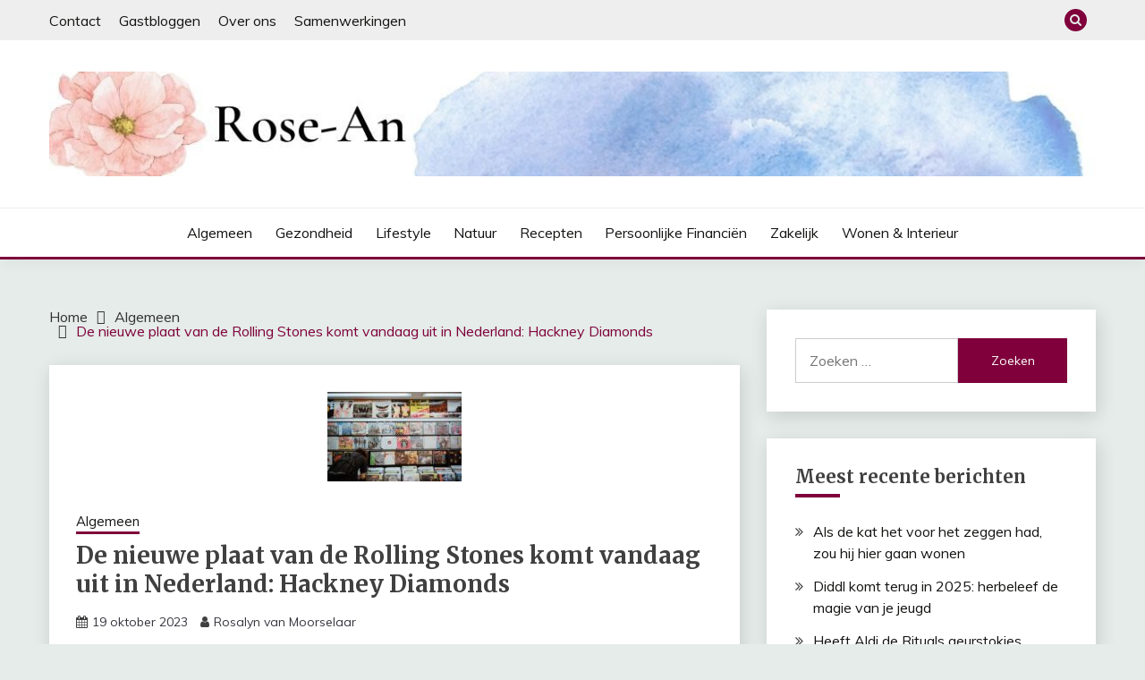

--- FILE ---
content_type: text/html; charset=UTF-8
request_url: https://rose-an.nl/nieuwe-plaat-rolling-stones-nederland/
body_size: 39906
content:
<!doctype html><html lang="nl"><head><meta charset="UTF-8"><meta name="viewport" content="width=device-width, initial-scale=1"><link rel="profile" href="https://gmpg.org/xfn/11"><link media="all" href="https://rose-an.nl/wp-content/cache/autoptimize/css/autoptimize_8abae46f08fcdb9cb805c1318f1e1405.css" rel="stylesheet"><title>De nieuwe plaat van de Rolling Stones komt vandaag uit in Nederland: Hackney Diamonds - Rose-an</title><meta name="description" content="Heb jij de nieuwe plaat van de Rolling Stones al besteld? Vandaag komt die uit in Nederland en het belooft een eclatant succes te worden." /><meta name="robots" content="index, follow, max-snippet:-1, max-image-preview:large, max-video-preview:-1" /><link rel="canonical" href="https://rose-an.nl/nieuwe-plaat-rolling-stones-nederland/" /><meta property="og:locale" content="nl_NL" /><meta property="og:type" content="article" /><meta property="og:title" content="De nieuwe plaat van de Rolling Stones komt vandaag uit in Nederland: Hackney Diamonds - Rose-an" /><meta property="og:description" content="Heb jij de nieuwe plaat van de Rolling Stones al besteld? Vandaag komt die uit in Nederland en het belooft een eclatant succes te worden." /><meta property="og:url" content="https://rose-an.nl/nieuwe-plaat-rolling-stones-nederland/" /><meta property="og:site_name" content="Rose-an" /><meta property="article:published_time" content="2023-10-19T09:37:09+00:00" /><meta property="article:modified_time" content="2023-10-19T09:39:34+00:00" /><meta property="og:image" content="https://rose-an.nl/wp-content/uploads/2023/10/De-nieuwe-plaat-van-de-Rolling-Stones-komt-vandaag-uit-in-Nederland-Hackney-Diamonds.jpg" /><meta property="og:image:width" content="1920" /><meta property="og:image:height" content="1280" /><meta property="og:image:type" content="image/jpeg" /><meta name="twitter:card" content="summary_large_image" /><meta name="twitter:label1" content="Geschreven door" /><meta name="twitter:data1" content="Rosalyn van Moorselaar" /><meta name="twitter:label2" content="Geschatte leestijd" /><meta name="twitter:data2" content="3 minuten" /> <script type="application/ld+json" class="yoast-schema-graph">{"@context":"https://schema.org","@graph":[{"@type":"WebSite","@id":"https://rose-an.nl/#website","url":"https://rose-an.nl/","name":"Rose-an","description":"Lifestyle, recepten, reizen en meer","potentialAction":[{"@type":"SearchAction","target":{"@type":"EntryPoint","urlTemplate":"https://rose-an.nl/?s={search_term_string}"},"query-input":"required name=search_term_string"}],"inLanguage":"nl"},{"@type":"ImageObject","@id":"https://rose-an.nl/nieuwe-plaat-rolling-stones-nederland/#primaryimage","inLanguage":"nl","url":"https://rose-an.nl/wp-content/uploads/2023/10/De-nieuwe-plaat-van-de-Rolling-Stones-komt-vandaag-uit-in-Nederland-Hackney-Diamonds.jpg","contentUrl":"https://rose-an.nl/wp-content/uploads/2023/10/De-nieuwe-plaat-van-de-Rolling-Stones-komt-vandaag-uit-in-Nederland-Hackney-Diamonds.jpg","width":1920,"height":1280,"caption":"De nieuwe plaat van de Rolling Stones komt vandaag uit in Nederland Hackney Diamonds"},{"@type":"WebPage","@id":"https://rose-an.nl/nieuwe-plaat-rolling-stones-nederland/#webpage","url":"https://rose-an.nl/nieuwe-plaat-rolling-stones-nederland/","name":"De nieuwe plaat van de Rolling Stones komt vandaag uit in Nederland: Hackney Diamonds - Rose-an","isPartOf":{"@id":"https://rose-an.nl/#website"},"primaryImageOfPage":{"@id":"https://rose-an.nl/nieuwe-plaat-rolling-stones-nederland/#primaryimage"},"datePublished":"2023-10-19T09:37:09+00:00","dateModified":"2023-10-19T09:39:34+00:00","author":{"@id":"https://rose-an.nl/#/schema/person/82e7e89e8a28e0400aa2bf9d14753c56"},"description":"Heb jij de nieuwe plaat van de Rolling Stones al besteld? Vandaag komt die uit in Nederland en het belooft een eclatant succes te worden.","breadcrumb":{"@id":"https://rose-an.nl/nieuwe-plaat-rolling-stones-nederland/#breadcrumb"},"inLanguage":"nl","potentialAction":[{"@type":"ReadAction","target":["https://rose-an.nl/nieuwe-plaat-rolling-stones-nederland/"]}]},{"@type":"BreadcrumbList","@id":"https://rose-an.nl/nieuwe-plaat-rolling-stones-nederland/#breadcrumb","itemListElement":[{"@type":"ListItem","position":1,"name":"Home","item":"https://rose-an.nl/"},{"@type":"ListItem","position":2,"name":"De nieuwe plaat van de Rolling Stones komt vandaag uit in Nederland: Hackney Diamonds"}]},{"@type":"Person","@id":"https://rose-an.nl/#/schema/person/82e7e89e8a28e0400aa2bf9d14753c56","name":"Rosalyn van Moorselaar","image":{"@type":"ImageObject","@id":"https://rose-an.nl/#personlogo","inLanguage":"nl","url":"https://secure.gravatar.com/avatar/b7ea326d7287b156c098881aa5f6a1d3?s=96&d=mm&r=g","contentUrl":"https://secure.gravatar.com/avatar/b7ea326d7287b156c098881aa5f6a1d3?s=96&d=mm&r=g","caption":"Rosalyn van Moorselaar"},"sameAs":["http://www.lestyloderose.com"],"url":"https://rose-an.nl/author/rosalyn/"}]}</script> <link rel='dns-prefetch' href='//fonts.googleapis.com' /><link rel='dns-prefetch' href='//s.w.org' /><link rel="alternate" type="application/rss+xml" title="Rose-an &raquo; Feed" href="https://rose-an.nl/feed/" /><link rel="alternate" type="application/rss+xml" title="Rose-an &raquo; Reactiesfeed" href="https://rose-an.nl/comments/feed/" /><link rel="alternate" type="application/rss+xml" title="Rose-an &raquo; De nieuwe plaat van de Rolling Stones komt vandaag uit in Nederland: Hackney Diamonds Reactiesfeed" href="https://rose-an.nl/nieuwe-plaat-rolling-stones-nederland/feed/" /> <script>window._wpemojiSettings = {"baseUrl":"https:\/\/s.w.org\/images\/core\/emoji\/13.0.1\/72x72\/","ext":".png","svgUrl":"https:\/\/s.w.org\/images\/core\/emoji\/13.0.1\/svg\/","svgExt":".svg","source":{"concatemoji":"https:\/\/rose-an.nl\/wp-includes\/js\/wp-emoji-release.min.js?ver=5.6"}};
			!function(e,a,t){var r,n,o,i,p=a.createElement("canvas"),s=p.getContext&&p.getContext("2d");function c(e,t){var a=String.fromCharCode;s.clearRect(0,0,p.width,p.height),s.fillText(a.apply(this,e),0,0);var r=p.toDataURL();return s.clearRect(0,0,p.width,p.height),s.fillText(a.apply(this,t),0,0),r===p.toDataURL()}function l(e){if(!s||!s.fillText)return!1;switch(s.textBaseline="top",s.font="600 32px Arial",e){case"flag":return!c([127987,65039,8205,9895,65039],[127987,65039,8203,9895,65039])&&(!c([55356,56826,55356,56819],[55356,56826,8203,55356,56819])&&!c([55356,57332,56128,56423,56128,56418,56128,56421,56128,56430,56128,56423,56128,56447],[55356,57332,8203,56128,56423,8203,56128,56418,8203,56128,56421,8203,56128,56430,8203,56128,56423,8203,56128,56447]));case"emoji":return!c([55357,56424,8205,55356,57212],[55357,56424,8203,55356,57212])}return!1}function d(e){var t=a.createElement("script");t.src=e,t.defer=t.type="text/javascript",a.getElementsByTagName("head")[0].appendChild(t)}for(i=Array("flag","emoji"),t.supports={everything:!0,everythingExceptFlag:!0},o=0;o<i.length;o++)t.supports[i[o]]=l(i[o]),t.supports.everything=t.supports.everything&&t.supports[i[o]],"flag"!==i[o]&&(t.supports.everythingExceptFlag=t.supports.everythingExceptFlag&&t.supports[i[o]]);t.supports.everythingExceptFlag=t.supports.everythingExceptFlag&&!t.supports.flag,t.DOMReady=!1,t.readyCallback=function(){t.DOMReady=!0},t.supports.everything||(n=function(){t.readyCallback()},a.addEventListener?(a.addEventListener("DOMContentLoaded",n,!1),e.addEventListener("load",n,!1)):(e.attachEvent("onload",n),a.attachEvent("onreadystatechange",function(){"complete"===a.readyState&&t.readyCallback()})),(r=t.source||{}).concatemoji?d(r.concatemoji):r.wpemoji&&r.twemoji&&(d(r.twemoji),d(r.wpemoji)))}(window,document,window._wpemojiSettings);</script> <link rel='stylesheet' id='Muli:400,300italic,300-css'  href='//fonts.googleapis.com/css?family=Muli%3A400%2C300italic%2C300&#038;ver=5.6' media='all' /><link rel='stylesheet' id='Merriweather:400,400italic,300,900,700-css'  href='//fonts.googleapis.com/css?family=Merriweather%3A400%2C400italic%2C300%2C900%2C700&#038;ver=5.6' media='all' /> <script src='https://rose-an.nl/wp-includes/js/jquery/jquery.min.js?ver=3.5.1' id='jquery-core-js'></script> <link rel="https://api.w.org/" href="https://rose-an.nl/wp-json/" /><link rel="alternate" type="application/json" href="https://rose-an.nl/wp-json/wp/v2/posts/1765" /><link rel="EditURI" type="application/rsd+xml" title="RSD" href="https://rose-an.nl/xmlrpc.php?rsd" /><link rel="wlwmanifest" type="application/wlwmanifest+xml" href="https://rose-an.nl/wp-includes/wlwmanifest.xml" /><meta name="generator" content="WordPress 5.6" /><link rel='shortlink' href='https://rose-an.nl/?p=1765' /><link rel="alternate" type="application/json+oembed" href="https://rose-an.nl/wp-json/oembed/1.0/embed?url=https%3A%2F%2Frose-an.nl%2Fnieuwe-plaat-rolling-stones-nederland%2F" /><link rel="alternate" type="text/xml+oembed" href="https://rose-an.nl/wp-json/oembed/1.0/embed?url=https%3A%2F%2Frose-an.nl%2Fnieuwe-plaat-rolling-stones-nederland%2F&#038;format=xml" />  <script async src="https://www.googletagmanager.com/gtag/js?id=G-YZHYBZDG68"></script> <script>window.dataLayer = window.dataLayer || [];
			function gtag(){dataLayer.push(arguments);}
			gtag('js', new Date());
			gtag('config', 'G-YZHYBZDG68');</script> <meta name="tradetracker-site-verification" content="0deb881423fb2768cdf3666ff150c4cfef0ae91c" /><link rel="pingback" href="https://rose-an.nl/xmlrpc.php"></head><body class="post-template-default single single-post postid-1765 single-format-standard wp-custom-logo wp-embed-responsive ct-sticky-sidebar fairy-fontawesome-version-4"><div id="page" class="site"> <a class="skip-link screen-reader-text" href="#content">Ga naar de inhoud</a><section class="search-section"><div class="container"> <button class="close-btn"><i class="fa fa-times"></i></button><form role="search" method="get" class="search-form" action="https://rose-an.nl/"> <label> <span class="screen-reader-text">Zoeken naar:</span> <input type="search" class="search-field" placeholder="Zoeken &hellip;" value="" name="s" /> </label> <input type="submit" class="search-submit" value="Zoeken" /></form></div></section><header id="masthead" class="site-header text-center site-header-v2"><section class="site-header-topbar"> <a href="#" class="top-header-toggle-btn"> <i class="fa fa-chevron-down" aria-hidden="true"></i> </a><div class="container"><div class="row"><div class="col col-sm-2-3 col-md-2-3 col-lg-2-4"><nav class="site-header-top-nav"><ul class="site-header-top-menu"><li class="page_item page-item-22"><a href="https://rose-an.nl/contact/">Contact</a></li><li class="page_item page-item-413"><a href="https://rose-an.nl/gastbloggen/">Gastbloggen</a></li><li class="page_item page-item-21"><a href="https://rose-an.nl/over-ons/">Over ons</a></li><li class="page_item page-item-36"><a href="https://rose-an.nl/zakelijk/">Samenwerkingen</a></li></ul></nav></div><div class="col col-sm-1-3 col-md-1-3 col-lg-1-4"><div class="fairy-menu-social topbar-flex-grid"> <button class="search-toggle"><i class="fa fa-search"></i></button></div></div></div></div></section><div id="site-nav-wrap"><section id="site-navigation" class="site-header-top header-main-bar" ><div class="container"><div class="row"><div class="col-1-1"><div class="site-branding"> <a href="https://rose-an.nl/" class="custom-logo-link" rel="home"><img width="1200" height="120" src="https://rose-an.nl/wp-content/uploads/2021/01/cropped-Rose-An-1-1.jpg" class="custom-logo" alt="Rose-An-1-1.jpg" srcset="https://rose-an.nl/wp-content/uploads/2021/01/cropped-Rose-An-1-1.jpg 1200w, https://rose-an.nl/wp-content/uploads/2021/01/cropped-Rose-An-1-1-300x30.jpg 300w, https://rose-an.nl/wp-content/uploads/2021/01/cropped-Rose-An-1-1-1024x102.jpg 1024w, https://rose-an.nl/wp-content/uploads/2021/01/cropped-Rose-An-1-1-768x77.jpg 768w, https://rose-an.nl/wp-content/uploads/2021/01/cropped-Rose-An-1-1-900x90.jpg 900w, https://rose-an.nl/wp-content/uploads/2021/01/cropped-Rose-An-1-1-150x15.jpg 150w" sizes="(max-width: 1200px) 100vw, 1200px" /></a><p class="site-title"><a href="https://rose-an.nl/" rel="home">Rose-an</a></p><p class="site-description">Lifestyle, recepten, reizen en meer</p></div> <button id="menu-toggle-button" class="menu-toggle" aria-controls="primary-menu" aria-expanded="false"> <span class="line"></span> <span class="line"></span> <span class="line"></span> </button></div></div></div></section><section class="site-header-bottom"><div class="container"><nav class="main-navigation"><ul id="primary-menu" class="nav navbar-nav nav-menu justify-content-center"><li id="menu-item-1887" class="menu-item menu-item-type-taxonomy menu-item-object-category current-post-ancestor current-menu-parent current-post-parent menu-item-1887"><a href="https://rose-an.nl/category/algemeen/">Algemeen</a></li><li id="menu-item-1886" class="menu-item menu-item-type-taxonomy menu-item-object-category menu-item-1886"><a href="https://rose-an.nl/category/gezondheid/">Gezondheid</a></li><li id="menu-item-1885" class="menu-item menu-item-type-taxonomy menu-item-object-category menu-item-1885"><a href="https://rose-an.nl/category/lifestyle/">Lifestyle</a></li><li id="menu-item-1890" class="menu-item menu-item-type-taxonomy menu-item-object-category menu-item-1890"><a href="https://rose-an.nl/category/natuur/">Natuur</a></li><li id="menu-item-1888" class="menu-item menu-item-type-taxonomy menu-item-object-category menu-item-1888"><a href="https://rose-an.nl/category/recepten/">Recepten</a></li><li id="menu-item-1892" class="menu-item menu-item-type-taxonomy menu-item-object-category menu-item-1892"><a href="https://rose-an.nl/category/persoonlijke-financien/">Persoonlijke financiën</a></li><li id="menu-item-1891" class="menu-item menu-item-type-taxonomy menu-item-object-category menu-item-1891"><a href="https://rose-an.nl/category/zakelijk/">Zakelijk</a></li><li id="menu-item-1889" class="menu-item menu-item-type-taxonomy menu-item-object-category menu-item-1889"><a href="https://rose-an.nl/category/wonen-en-interieur/">Wonen &amp; interieur</a></li> <button class="close_nav"><i class="fa fa-times"></i></button></ul></nav></div></section></div></header><div id="content" class="site-content"><main class="site-main"><section class="single-section sec-spacing"><div class="container"><div class="row "><div id="primary" class="col-1-1 col-md-2-3"><div class="fairy-breadcrumb-wrapper"><div class='breadcrumbs init-animate clearfix'><div id='fairy-breadcrumbs' class='clearfix'><div role="navigation" aria-label="Kruimelpad" class="breadcrumb-trail breadcrumbs" itemprop="breadcrumb"><ul class="trail-items" itemscope itemtype="http://schema.org/BreadcrumbList"><meta name="numberOfItems" content="3" /><meta name="itemListOrder" content="Ascending" /><li itemprop="itemListElement" itemscope itemtype="http://schema.org/ListItem" class="trail-item trail-begin"><a href="https://rose-an.nl/" rel="home" itemprop="item"><span itemprop="name">Home</span></a><meta itemprop="position" content="1" /></li><li itemprop="itemListElement" itemscope itemtype="http://schema.org/ListItem" class="trail-item"><a href="https://rose-an.nl/category/algemeen/" itemprop="item"><span itemprop="name">Algemeen</span></a><meta itemprop="position" content="2" /></li><li itemprop="itemListElement" itemscope itemtype="http://schema.org/ListItem" class="trail-item trail-end"><a href="https://rose-an.nl/nieuwe-plaat-rolling-stones-nederland/" itemprop="item"><span itemprop="name">De nieuwe plaat van de Rolling Stones komt vandaag uit in Nederland: Hackney Diamonds</span></a><meta itemprop="position" content="3" /></li></ul></div></div></div></div><article id="post-1765" class="post-1765 post type-post status-publish format-standard has-post-thumbnail hentry category-algemeen tag-lp tag-muziek tag-rolling-stones"><div class="card card-blog-post card-full-width card-single-article"><figure class="card_media"><div class="post-thumbnail"> <img width="150" height="100" src="https://rose-an.nl/wp-content/uploads/2023/10/De-nieuwe-plaat-van-de-Rolling-Stones-komt-vandaag-uit-in-Nederland-Hackney-Diamonds-150x100.jpg" class="attachment-post-thumbnail size-post-thumbnail wp-post-image" alt="De nieuwe plaat van de Rolling Stones komt vandaag uit in Nederland Hackney Diamonds" loading="lazy" srcset="https://rose-an.nl/wp-content/uploads/2023/10/De-nieuwe-plaat-van-de-Rolling-Stones-komt-vandaag-uit-in-Nederland-Hackney-Diamonds-150x100.jpg 150w, https://rose-an.nl/wp-content/uploads/2023/10/De-nieuwe-plaat-van-de-Rolling-Stones-komt-vandaag-uit-in-Nederland-Hackney-Diamonds-300x200.jpg 300w, https://rose-an.nl/wp-content/uploads/2023/10/De-nieuwe-plaat-van-de-Rolling-Stones-komt-vandaag-uit-in-Nederland-Hackney-Diamonds-1024x683.jpg 1024w, https://rose-an.nl/wp-content/uploads/2023/10/De-nieuwe-plaat-van-de-Rolling-Stones-komt-vandaag-uit-in-Nederland-Hackney-Diamonds-768x512.jpg 768w, https://rose-an.nl/wp-content/uploads/2023/10/De-nieuwe-plaat-van-de-Rolling-Stones-komt-vandaag-uit-in-Nederland-Hackney-Diamonds-1536x1024.jpg 1536w, https://rose-an.nl/wp-content/uploads/2023/10/De-nieuwe-plaat-van-de-Rolling-Stones-komt-vandaag-uit-in-Nederland-Hackney-Diamonds-525x350.jpg 525w, https://rose-an.nl/wp-content/uploads/2023/10/De-nieuwe-plaat-van-de-Rolling-Stones-komt-vandaag-uit-in-Nederland-Hackney-Diamonds.jpg 1920w" sizes="(max-width: 150px) 100vw, 150px" /></div></figure><div class="card_body"><div><div class="category-label-group"><span class="cat-links"><a class="ct-cat-item-1" href="https://rose-an.nl/category/algemeen/"  rel="category tag">Algemeen</a> </span></div><h1 class="card_title">De nieuwe plaat van de Rolling Stones komt vandaag uit in Nederland: Hackney Diamonds</h1><div class="entry-meta"> <span class="posted-on"><i class="fa fa-calendar"></i><a href="https://rose-an.nl/nieuwe-plaat-rolling-stones-nederland/" rel="bookmark"><time class="entry-date published" datetime="2023-10-19T10:37:09+01:00">19 oktober 2023</time><time class="updated" datetime="2023-10-19T10:39:34+01:00">19 oktober 2023</time></a></span><span class="byline"> <span class="author vcard"><i class="fa fa-user"></i><a class="url fn n" href="https://rose-an.nl/author/rosalyn/">Rosalyn van Moorselaar</a></span></span></div></div><div class="entry-content"><p><strong>Wie had kunnen denken dat platenzaken nog eens ‘s nachts zouden opengaan voor de uitgave van een nieuw album. De Rolling Stones is het gelukt met Hackney Diamonds. Verspreid over heel Nederland gaan op 19 oktober om 23.00 uur in totaal 30 platenzaken open om dit album te verkopen. De feitelijke verkoop van de nieuwe plaat start om middernacht, daaromheen zal een groot feest worden gebouwd. Ook voor de ondernemers is het een bijzondere keuze geweest. Het moet immers maar georganiseerd worden met de logistiek en voldoende personeel. </strong></p><div id="ez-toc-container" class="ez-toc-v2_0_62 counter-hierarchy ez-toc-counter ez-toc-grey ez-toc-container-direction"><div class="ez-toc-title-container"><p class="ez-toc-title " >Inhoudsopgave</p> <span class="ez-toc-title-toggle"></span></div><nav><ul class='ez-toc-list ez-toc-list-level-1 ' ><li class='ez-toc-page-1 ez-toc-heading-level-2'><a class="ez-toc-link ez-toc-heading-1" href="#De_nieuwste_en_laatste_plaat_van_de_Rolling_Stones" title="De nieuwste en laatste plaat van de Rolling Stones?">De nieuwste en laatste plaat van de Rolling Stones?</a></li><li class='ez-toc-page-1 ez-toc-heading-level-2'><a class="ez-toc-link ez-toc-heading-2" href="#Wat_kan_je_verwachten_van_Hackney_Diamonds" title="Wat kan je verwachten van Hackney Diamonds?">Wat kan je verwachten van Hackney Diamonds?</a></li><li class='ez-toc-page-1 ez-toc-heading-level-2'><a class="ez-toc-link ez-toc-heading-3" href="#Het_nieuwe_nummer_van_Jagger_en_Lady_Gaga" title="Het nieuwe nummer van Jagger en Lady Gaga">Het nieuwe nummer van Jagger en Lady Gaga</a></li></ul></nav></div><h2><span class="ez-toc-section" id="De_nieuwste_en_laatste_plaat_van_de_Rolling_Stones"></span>De nieuwste en laatste plaat van de Rolling Stones?<span class="ez-toc-section-end"></span></h2><p>Het begon allemaal met een bericht van de Stones op Facebook waarin ook Nederland werd gewaarschuwd dat de release eraan kwam. Platenmaatschappij Universal besloot platenwinkels te benaderen voor een nachtelijke verkoop. Er werd verwacht dat een paar ondernemers wel bereid zouden zijn om mee te doen. In de praktijk besloten alle 30 benaderde winkels dat ze wel zin hadden in deze ludieke actie. Het is tenslotte niet zomaar een groep en de kans is zeer groot dat dit ook het laatste album wordt dat de Stones zullen uitbrengen.</p><div class="wp-block-columns"><div class="wp-block-column"> <script type="text/javascript">var bol_sitebar_v2={"id":"bol_1697708086426", "baseUrl":"partner.bol.com","productId":"9300000160641158","familyId":"","siteId":"1193728","target":true,"rating":true,"price":true,"deliveryDescription":true,"button":true,"linkName":"The%20Rolling%20Stones%20-%20Hackney%20Diamonds%20%28LP%29%2C%20Th...","linkSubId":""};</script><script type="text/javascript" src="https://partner.bol.com/promotion/static/js/partnerProductlinkV2.js" id="bol_1697708086426"></script> </div><div class="wp-block-column"> <script type="text/javascript">var bol_sitebar_v2={"id":"bol_1697708113458", "baseUrl":"partner.bol.com","productId":"9300000160641156","familyId":"","siteId":"1193728","target":true,"rating":true,"price":true,"deliveryDescription":true,"button":true,"linkName":"The%20Rolling%20Stones%20-%20Hackney%20Diamonds%20%28CD%20%26%20Bl...","linkSubId":""};</script><script type="text/javascript" src="https://partner.bol.com/promotion/static/js/partnerProductlinkV2.js" id="bol_1697708113458"></script> </div></div><h2><span class="ez-toc-section" id="Wat_kan_je_verwachten_van_Hackney_Diamonds"></span>Wat kan je verwachten van Hackney Diamonds?<span class="ez-toc-section-end"></span></h2><p>Het is 18 jaar geleden dat de Rolling Stones een album hebben uitgebracht. Het was bekend dat er plannen waren maar het heeft even geduurd voordat het album feitelijk gereed was. Dat is op zich al bijzonder gelet op de leeftijden van de overgebleven leden van de band: Mick Jagger is 80, Keith Richards is met 79 de tweede in leeftijd en de jongste van het stel is Ronnie Woods met 76. Voormalig drummer Charlie Watts is in de aanloop naar het album overleden, hij is nog in een nummer te horen.</p><figure class="wp-block-embed is-type-video is-provider-youtube wp-block-embed-youtube wp-embed-aspect-16-9 wp-has-aspect-ratio"><div class="wp-block-embed__wrapper"> <iframe title="The Rolling Stones&#039; new album, &quot;Hackney Diamonds&quot;" width="640" height="360" src="https://www.youtube.com/embed/SKuBd2MH1Fg?feature=oembed" frameborder="0" allow="accelerometer; autoplay; clipboard-write; encrypted-media; gyroscope; picture-in-picture; web-share" allowfullscreen></iframe></div></figure><p>Voor dit album zijn een paar absolute grootheden uitgenodigd om mee te werken: Stevie Wonder, Elton John en Paul McCarty. Voor de jongere generaties is er de absolute ster Lady Gaga. Op het album is een combinatie te horen van diverse stijlen waarin de Stones hebben uitgeblonken in de lange carrière die ze al achter de rug hebben: punk, soul en uiteraard rock. Maar wat kan je nu verwachten als je dit album koopt? Dat is niet misselijk want de experts die alle nummers al hebben mogen beluisteren zijn zeer enthousiast en noemen dit album het beste dat de groep tot dusverre heeft uitgebracht. Uiteraard kan er veel in de moderne studio maar volgens de recensies klinkt Jagger op deze plaat weer aks een jonge vent. Wil je een voorproefje horen dan is dat al mogelijk via YouTube.</p><h2><span class="ez-toc-section" id="Het_nieuwe_nummer_van_Jagger_en_Lady_Gaga"></span>Het nieuwe nummer van Jagger en Lady Gaga<span class="ez-toc-section-end"></span></h2><p>Sinds twee weken is het nummer <em>Sweet sounds of heaven</em> te beluisteren. Dit is een soul-ballade van bijna 7 minuten waarin Jagger en <a href="https://partner.bol.com/click/click?p=2&amp;t=url&amp;s=1193728&amp;f=TXL&amp;url=https%3A%2F%2Fwww.bol.com%2Fnl%2Fnl%2Ff%2Flady-gaga%2F9300000076378267%2F&amp;name=Lady%20Gaga%2C%20Annie%20Zaleski" target="_blank" rel="noreferrer noopener sponsored nofollow">Lady Gaga</a> schitteren. Het wordt het beste nummer van de Stones ooit genoemd. Vrijwel alle nummers zijn geschreven en gecomponeerd door Jagger en Richards. De oudjes doen het beslist nog goed.</p><div class="wp-block-columns"><div class="wp-block-column"> <script type="text/javascript">var bol_sitebar_v2={"id":"bol_1697708145647", "baseUrl":"partner.bol.com","productId":"9300000153570319","familyId":"","siteId":"1193728","target":true,"rating":true,"price":true,"deliveryDescription":true,"button":true,"linkName":"The%20Rolling%20Stones%2C%20de%20stripbiografie%2C%20Ceka","linkSubId":""};</script><script type="text/javascript" src="https://partner.bol.com/promotion/static/js/partnerProductlinkV2.js" id="bol_1697708145647"></script> </div><div class="wp-block-column"> <script type="text/javascript">var bol_sitebar_v2={"id":"bol_1697708161685", "baseUrl":"partner.bol.com","productId":"9300000014500152","familyId":"","siteId":"1193728","target":true,"rating":true,"price":true,"deliveryDescription":true,"button":true,"linkName":"The%20Rolling%20Stones%3A%20Unzipped%2C%20The%20Rolling%20Stones","linkSubId":""};</script><script type="text/javascript" src="https://partner.bol.com/promotion/static/js/partnerProductlinkV2.js" id="bol_1697708161685"></script> </div></div><figure class="wp-block-embed is-type-video is-provider-youtube wp-block-embed-youtube wp-embed-aspect-16-9 wp-has-aspect-ratio"><div class="wp-block-embed__wrapper"> <iframe title="The Rolling Stones | Sweet Sounds Of Heaven | Feat. Lady Gaga &amp; Stevie Wonder | Visualiser" width="640" height="360" src="https://www.youtube.com/embed/JnKG00M87e0?feature=oembed" frameborder="0" allow="accelerometer; autoplay; clipboard-write; encrypted-media; gyroscope; picture-in-picture; web-share" allowfullscreen></iframe></div></figure><p><strong>Bekijk ook: </strong></p><ul><li><a href="https://rose-an.nl/bekende-heavy-metal-band-stopt-concert-vanwege-huilend-meisje/">Bekende heavy metalband stopt concert vanwege huilend meisje</a></li><li><a href="https://rose-an.nl/hoe-is-het-eurovisie-songfestival-eigenlijk-ontstaan/">Hoe is het Eurovisie Songfestival eigenlijk ontstaan?</a></li></ul><div class="wp-block-buttons"><div class="wp-block-button is-style-fill"><a class="wp-block-button__link has-background" href="https://www.facebook.com/roseanblog/" style="background-color:#006fb0" target="_blank" rel="noreferrer noopener">Like ons op Facebook</a></div><div class="wp-block-button"><a class="wp-block-button__link has-vivid-red-background-color has-background" href="https://nl.pinterest.com/roseanblog/" target="_blank" rel="noreferrer noopener">Volg ons op Pinterest</a></div></div><p id="block-f78f6731-df27-4003-a144-3da89133aa5c"><em>Dit artikel bevat affiliate links. Als je hierop klikt en een bestelling plaatst, ontvangen wij een percentage, maar jij betaalt gewoon het normale bedrag voor je product.&nbsp;</em></p></div></div></div><div class="related-post"><h2 class="post-title">Gerelateerde berichten</h2><div class="row"><div class="col-1-1 col-sm-1-2 col-md-1-2"><div class="card card-blog-post card-full-width"><figure class="card_media"> <a href="https://rose-an.nl/kat-wonen-beste-landen/"> <img width="800" height="600" src="https://rose-an.nl/wp-content/uploads/2025/02/Als-de-kat-het-voor-het-zeggen-had-800x600.jpg" class="attachment-fairy-medium size-fairy-medium wp-post-image" alt="Als de kat het voor het zeggen had" loading="lazy" /> </a></figure><div class="card_body"><div class="category-label-group"><span class="cat-links"><a class="ct-cat-item-1" href="https://rose-an.nl/category/algemeen/"  rel="category tag">Algemeen</a> </span></div><h4 class="card_title"> <a href="https://rose-an.nl/kat-wonen-beste-landen/"> Als de kat het voor het zeggen had, zou hij hier gaan wonen </a></h4><div class="entry-meta"> <span class="posted-on"><i class="fa fa-calendar"></i><a href="https://rose-an.nl/kat-wonen-beste-landen/" rel="bookmark"><time class="entry-date published" datetime="2025-02-28T18:13:23+01:00">28 februari 2025</time><time class="updated" datetime="2025-02-28T18:13:25+01:00">28 februari 2025</time></a></span><span class="byline"> <span class="author vcard"><i class="fa fa-user"></i><a class="url fn n" href="https://rose-an.nl/author/rosalyn/">Rosalyn van Moorselaar</a></span></span></div></div></div></div><div class="col-1-1 col-sm-1-2 col-md-1-2"><div class="card card-blog-post card-full-width"><figure class="card_media"> <a href="https://rose-an.nl/derde-wereldoorlog/"> <img width="800" height="600" src="https://rose-an.nl/wp-content/uploads/2024/03/De-Derde-Wereldoorlog-is-al-begonnen-800x600.jpg" class="attachment-fairy-medium size-fairy-medium wp-post-image" alt="De Derde Wereldoorlog is al begonnen" loading="lazy" /> </a></figure><div class="card_body"><div class="category-label-group"><span class="cat-links"><a class="ct-cat-item-1" href="https://rose-an.nl/category/algemeen/"  rel="category tag">Algemeen</a> </span></div><h4 class="card_title"> <a href="https://rose-an.nl/derde-wereldoorlog/"> De Derde Wereldoorlog is al begonnen </a></h4><div class="entry-meta"> <span class="posted-on"><i class="fa fa-calendar"></i><a href="https://rose-an.nl/derde-wereldoorlog/" rel="bookmark"><time class="entry-date published" datetime="2024-03-02T11:07:42+01:00">2 maart 2024</time><time class="updated" datetime="2024-03-02T11:07:43+01:00">2 maart 2024</time></a></span><span class="byline"> <span class="author vcard"><i class="fa fa-user"></i><a class="url fn n" href="https://rose-an.nl/author/rosalyn/">Rosalyn van Moorselaar</a></span></span></div></div></div></div></div></div></article><nav class="navigation post-navigation" role="navigation" aria-label="Berichten"><h2 class="screen-reader-text">Berichtnavigatie</h2><div class="nav-links"><div class="nav-previous"><a href="https://rose-an.nl/whisky-leren-drinken-wat-eet-je-bij-whisky-en-andere-weetjes/" rel="prev"><span class="nav-subtitle">Vorige:</span> <span class="nav-title">Whisky (leren) drinken, wat eet je bij whisky en andere weetjes</span></a></div><div class="nav-next"><a href="https://rose-an.nl/na-de-tompouce-kwam-de-crompouce/" rel="next"><span class="nav-subtitle">Volgende:</span> <span class="nav-title">Na de tompouce kwam de crompouce</span></a></div></div></nav><div id="comments" class="comments-area"><div id="respond" class="comment-respond"><h3 id="reply-title" class="comment-reply-title">Geef een reactie <small><a rel="nofollow" id="cancel-comment-reply-link" href="/nieuwe-plaat-rolling-stones-nederland/#respond" style="display:none;">Antwoord annuleren</a></small></h3><form action="https://rose-an.nl/wp-comments-post.php" method="post" id="commentform" class="comment-form" novalidate><p class="comment-notes"><span id="email-notes">Het e-mailadres wordt niet gepubliceerd.</span> Vereiste velden zijn gemarkeerd met <span class="required">*</span></p><p class="comment-form-comment"><label for="comment">Reactie</label><textarea id="comment" name="comment" cols="45" rows="8" maxlength="65525" required="required"></textarea></p><p class="comment-form-author"><label for="author">Naam <span class="required">*</span></label> <input id="author" name="author" type="text" value="" size="30" maxlength="245" required='required' /></p><p class="comment-form-email"><label for="email">E-mail <span class="required">*</span></label> <input id="email" name="email" type="email" value="" size="30" maxlength="100" aria-describedby="email-notes" required='required' /></p><p class="comment-form-url"><label for="url">Site</label> <input id="url" name="url" type="url" value="" size="30" maxlength="200" /></p><p class="comment-form-cookies-consent"><input id="wp-comment-cookies-consent" name="wp-comment-cookies-consent" type="checkbox" value="yes" /> <label for="wp-comment-cookies-consent">Mijn naam, e-mail en site bewaren in deze browser voor de volgende keer wanneer ik een reactie plaats.</label></p><p class="form-submit"><input name="submit" type="submit" id="submit" class="submit" value="Reactie plaatsen" /> <input type='hidden' name='comment_post_ID' value='1765' id='comment_post_ID' /> <input type='hidden' name='comment_parent' id='comment_parent' value='0' /></p></form></div></div></div><div id="secondary" class="col-12 col-md-1-3 col-lg-1-3"><aside class="widget-area"><section id="search-2" class="widget widget_search"><form role="search" method="get" class="search-form" action="https://rose-an.nl/"> <label> <span class="screen-reader-text">Zoeken naar:</span> <input type="search" class="search-field" placeholder="Zoeken &hellip;" value="" name="s" /> </label> <input type="submit" class="search-submit" value="Zoeken" /></form></section><section id="recent-posts-2" class="widget widget_recent_entries"><h2 class="widget-title">Meest recente berichten</h2><ul><li> <a href="https://rose-an.nl/kat-wonen-beste-landen/">Als de kat het voor het zeggen had, zou hij hier gaan wonen</a></li><li> <a href="https://rose-an.nl/diddl-komt-terug-in-2025-herbeleef-de-magie-van-je-jeugd/">Diddl komt terug in 2025: herbeleef de magie van je jeugd</a></li><li> <a href="https://rose-an.nl/heeft-aldi-de-rituals-geurstokjes-nagemaakt-de-rechter-deed-uitspraak/">Heeft Aldi de Rituals geurstokjes nagemaakt? De rechter deed uitspraak</a></li><li> <a href="https://rose-an.nl/derde-wereldoorlog/">De Derde Wereldoorlog is al begonnen</a></li><li> <a href="https://rose-an.nl/weetjes-bossche-bollen/">10 weetjes over de Bossche bol</a></li></ul></section><section id="custom_html-7" class="widget_text widget widget_custom_html"><div class="textwidget custom-html-widget"><a href="https://partner.bol.com/click/click?p=1&amp;t=url&amp;s=1193728&amp;url=https%3A%2F%2Fwww.bol.com%2Fnl%2Fl%2Fstudieboeken%2FN%2F8299%2B4273962347%2F&amp;f=BAN&amp;name=Studieboeken&amp;subid=" target="_blank" rel="noopener"><img src="https://www.bol.com/nl/upload/partnerprogramma/190605-studieboeken-pp-300x250.jpg" width="300" height="250" alt="Studieboeken"  /></a><img src="https://partner.bol.com/click/impression?p=1&amp;s=1193728&amp;t=url&amp;f=BAN&amp;name=Studieboeken&amp;subid=" width="1" height="1" alt="Studieboeken"/></div></section><section id="categories-2" class="widget widget_categories"><h2 class="widget-title">Categorieën</h2><ul><li class="cat-item cat-item-1"><a href="https://rose-an.nl/category/algemeen/">Algemeen</a></li><li class="cat-item cat-item-75"><a href="https://rose-an.nl/category/gezondheid/">Gezondheid</a></li><li class="cat-item cat-item-6"><a href="https://rose-an.nl/category/lifestyle/">Lifestyle</a></li><li class="cat-item cat-item-105"><a href="https://rose-an.nl/category/natuur/">Natuur</a></li><li class="cat-item cat-item-8"><a href="https://rose-an.nl/category/persoonlijke-financien/">Persoonlijke financiën</a></li><li class="cat-item cat-item-5"><a href="https://rose-an.nl/category/recepten/">Recepten</a></li><li class="cat-item cat-item-54"><a href="https://rose-an.nl/category/reizen/">Reizen</a></li><li class="cat-item cat-item-7"><a href="https://rose-an.nl/category/wonen-en-interieur/">Wonen &amp; interieur</a></li><li class="cat-item cat-item-27"><a href="https://rose-an.nl/category/zakelijk/">Zakelijk</a></li></ul></section></aside></div></div></div></section></main></div><footer id="colophon" class="site-footer"><section class="site-footer-top"><div class="container"><div class="row"><div class="col-12 col-sm-1-1 col-md-1-3"><section id="categories-5" class="widget widget_categories"><h2 class="widget-title">Categorieën</h2><ul><li class="cat-item cat-item-1"><a href="https://rose-an.nl/category/algemeen/">Algemeen</a></li><li class="cat-item cat-item-75"><a href="https://rose-an.nl/category/gezondheid/">Gezondheid</a></li><li class="cat-item cat-item-6"><a href="https://rose-an.nl/category/lifestyle/">Lifestyle</a></li><li class="cat-item cat-item-105"><a href="https://rose-an.nl/category/natuur/">Natuur</a></li><li class="cat-item cat-item-8"><a href="https://rose-an.nl/category/persoonlijke-financien/">Persoonlijke financiën</a></li><li class="cat-item cat-item-5"><a href="https://rose-an.nl/category/recepten/">Recepten</a></li><li class="cat-item cat-item-54"><a href="https://rose-an.nl/category/reizen/">Reizen</a></li><li class="cat-item cat-item-7"><a href="https://rose-an.nl/category/wonen-en-interieur/">Wonen &amp; interieur</a></li><li class="cat-item cat-item-27"><a href="https://rose-an.nl/category/zakelijk/">Zakelijk</a></li></ul></section></div></div></div></section><section class="site-footer-bottom"><div class="container"><div class="fairy-menu-social"></div><div class="site-reserved text-center"> Alle rechten voorbehouden 2023.</div><div class="site-info text-center"> <a href="https://wordpress.org/"> Trots aangedreven door WordPress </a> <span class="sep"> | </span> Thema: Fairy door <a href="http://www.candidthemes.com/">Candid Themes</a>.</div></div></section></footer></div> <a href="javascript:void(0);" class="footer-go-to-top go-to-top"><i class="fa fa-long-arrow-up"></i></a> <script src='https://rose-an.nl/wp-includes/js/dist/vendor/wp-polyfill.min.js?ver=7.4.4' id='wp-polyfill-js'></script> <script id='wp-polyfill-js-after'>( 'fetch' in window ) || document.write( '<script src="https://rose-an.nl/wp-includes/js/dist/vendor/wp-polyfill-fetch.min.js?ver=3.0.0"></scr' + 'ipt>' );( document.contains ) || document.write( '<script src="https://rose-an.nl/wp-includes/js/dist/vendor/wp-polyfill-node-contains.min.js?ver=3.42.0"></scr' + 'ipt>' );( window.DOMRect ) || document.write( '<script src="https://rose-an.nl/wp-includes/js/dist/vendor/wp-polyfill-dom-rect.min.js?ver=3.42.0"></scr' + 'ipt>' );( window.URL && window.URL.prototype && window.URLSearchParams ) || document.write( '<script src="https://rose-an.nl/wp-includes/js/dist/vendor/wp-polyfill-url.min.js?ver=3.6.4"></scr' + 'ipt>' );( window.FormData && window.FormData.prototype.keys ) || document.write( '<script src="https://rose-an.nl/wp-includes/js/dist/vendor/wp-polyfill-formdata.min.js?ver=3.0.12"></scr' + 'ipt>' );( Element.prototype.matches && Element.prototype.closest ) || document.write( '<script src="https://rose-an.nl/wp-includes/js/dist/vendor/wp-polyfill-element-closest.min.js?ver=2.0.2"></scr' + 'ipt>' );</script> <script id='contact-form-7-js-extra'>var wpcf7 = {"api":{"root":"https:\/\/rose-an.nl\/wp-json\/","namespace":"contact-form-7\/v1"},"cached":"1"};</script> <script id='ez-toc-scroll-scriptjs-js-extra'>var eztoc_smooth_local = {"scroll_offset":"30","add_request_uri":""};</script> <script id='ez-toc-js-js-extra'>var ezTOC = {"smooth_scroll":"1","scroll_offset":"30","fallbackIcon":"<span class=\"\"><span class=\"eztoc-hide\" style=\"display:none;\">Toggle<\/span><span class=\"ez-toc-icon-toggle-span\"><svg style=\"fill: #999;color:#999\" xmlns=\"http:\/\/www.w3.org\/2000\/svg\" class=\"list-377408\" width=\"20px\" height=\"20px\" viewBox=\"0 0 24 24\" fill=\"none\"><path d=\"M6 6H4v2h2V6zm14 0H8v2h12V6zM4 11h2v2H4v-2zm16 0H8v2h12v-2zM4 16h2v2H4v-2zm16 0H8v2h12v-2z\" fill=\"currentColor\"><\/path><\/svg><svg style=\"fill: #999;color:#999\" class=\"arrow-unsorted-368013\" xmlns=\"http:\/\/www.w3.org\/2000\/svg\" width=\"10px\" height=\"10px\" viewBox=\"0 0 24 24\" version=\"1.2\" baseProfile=\"tiny\"><path d=\"M18.2 9.3l-6.2-6.3-6.2 6.3c-.2.2-.3.4-.3.7s.1.5.3.7c.2.2.4.3.7.3h11c.3 0 .5-.1.7-.3.2-.2.3-.5.3-.7s-.1-.5-.3-.7zM5.8 14.7l6.2 6.3 6.2-6.3c.2-.2.3-.5.3-.7s-.1-.5-.3-.7c-.2-.2-.4-.3-.7-.3h-11c-.3 0-.5.1-.7.3-.2.2-.3.5-.3.7s.1.5.3.7z\"\/><\/svg><\/span><\/span>"};</script> <script defer src="https://rose-an.nl/wp-content/cache/autoptimize/js/autoptimize_c2b04530c755a7c7dda1081703830222.js"></script></body></html>